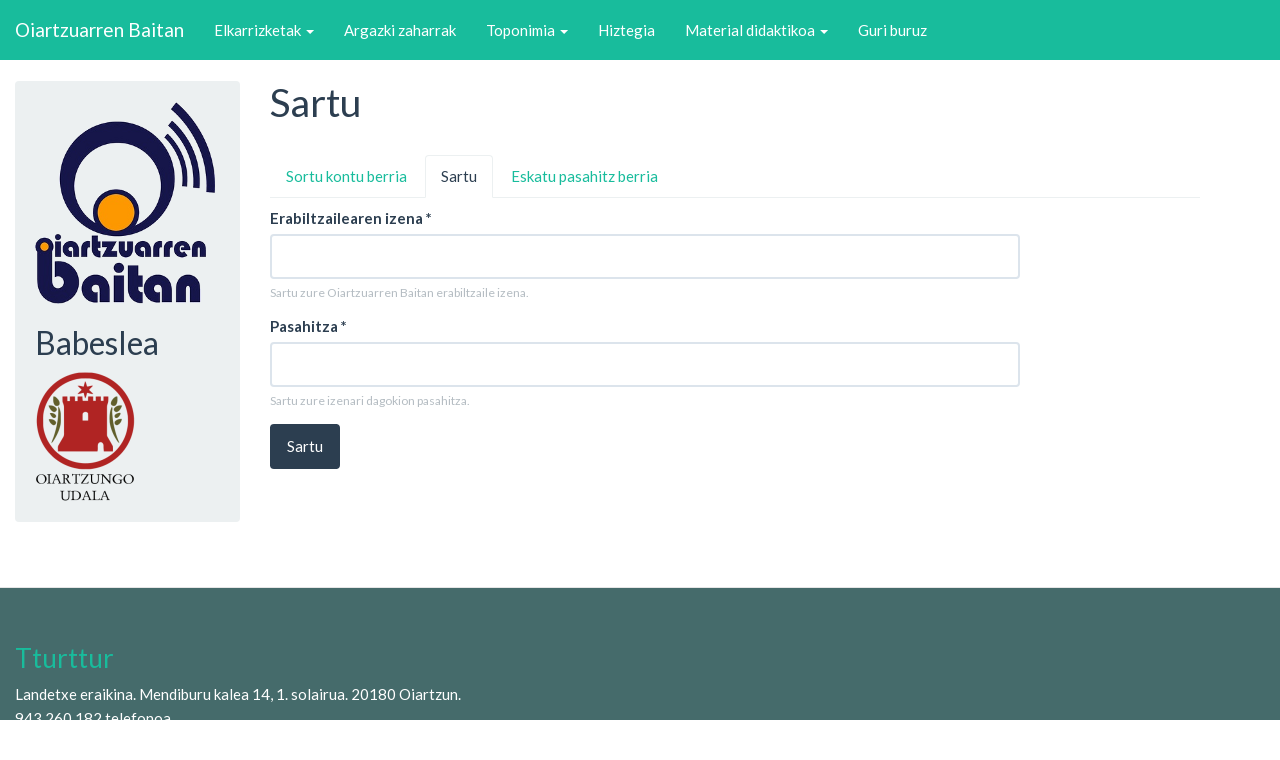

--- FILE ---
content_type: text/html; charset=utf-8
request_url: https://oiartzuarrenbaitan.eus/user/login?destination=comment/reply/5303%23comment-form
body_size: 3575
content:
<!DOCTYPE html>
<html lang="eu" dir="ltr">
<head>
  <link rel="profile" href="http://www.w3.org/1999/xhtml/vocab" />
  <meta name="viewport" content="width=device-width, initial-scale=1.0">
  <meta http-equiv="Content-Type" content="text/html; charset=utf-8" />
<meta name="Generator" content="Drupal 7 (http://drupal.org)" />
<link rel="shortcut icon" href="https://oiartzuarrenbaitan.eus/sites/all/themes/oiartzun/favicon.ico" type="image/vnd.microsoft.icon" />
  <title>Sartu | Oiartzuarren Baitan</title>
  <style>
@import url("https://oiartzuarrenbaitan.eus/modules/system/system.base.css?t45wio");
</style>
<style>
@import url("https://oiartzuarrenbaitan.eus/sites/all/modules/date/date_api/date.css?t45wio");
@import url("https://oiartzuarrenbaitan.eus/modules/field/theme/field.css?t45wio");
@import url("https://oiartzuarrenbaitan.eus/modules/node/node.css?t45wio");
@import url("https://oiartzuarrenbaitan.eus/sites/all/modules/quiz/quiz.css?t45wio");
@import url("https://oiartzuarrenbaitan.eus/sites/all/modules/views/css/views.css?t45wio");
@import url("https://oiartzuarrenbaitan.eus/sites/all/modules/ckeditor/css/ckeditor.css?t45wio");
</style>
<style>
@import url("https://oiartzuarrenbaitan.eus/sites/all/modules/colorbox/styles/default/colorbox_style.css?t45wio");
@import url("https://oiartzuarrenbaitan.eus/sites/all/modules/ctools/css/ctools.css?t45wio");
</style>
<link type="text/css" rel="stylesheet" href="https://cdn.jsdelivr.net/npm/bootswatch@3.3.7/flatly/bootstrap.css" media="all" />
<style>
@import url("https://oiartzuarrenbaitan.eus/sites/all/themes/bootstrap/css/3.3.7/overrides-flatly.min.css?t45wio");
@import url("https://oiartzuarrenbaitan.eus/sites/all/themes/oiartzun/css/style.css?t45wio");
</style>
<style>
@import url("https://oiartzuarrenbaitan.eus/sites/default/files/css_injector/css_injector_3.css?t45wio");
</style>
  <!-- HTML5 element support for IE6-8 -->
  <!--[if lt IE 9]>
    <script src="https://cdn.jsdelivr.net/html5shiv/3.7.3/html5shiv-printshiv.min.js"></script>
  <![endif]-->
  <script src="https://oiartzuarrenbaitan.eus/sites/all/modules/jquery_update/replace/jquery/1.10/jquery.min.js?v=1.10.2"></script>
<script src="https://oiartzuarrenbaitan.eus/misc/jquery-extend-3.4.0.js?v=1.10.2"></script>
<script src="https://oiartzuarrenbaitan.eus/misc/jquery-html-prefilter-3.5.0-backport.js?v=1.10.2"></script>
<script src="https://oiartzuarrenbaitan.eus/misc/jquery.once.js?v=1.2"></script>
<script src="https://oiartzuarrenbaitan.eus/misc/drupal.js?t45wio"></script>
<script src="https://cdn.jsdelivr.net/npm/bootstrap@3.3.7/dist/js/bootstrap.js"></script>
<script src="https://oiartzuarrenbaitan.eus/sites/all/modules/admin_menu/admin_devel/admin_devel.js?t45wio"></script>
<script src="https://oiartzuarrenbaitan.eus/sites/default/files/languages/eu_s17Nm5Kw3FmOb8VhW0HCb9NagzBjZ9_oFJrLGWISNfg.js?t45wio"></script>
<script src="https://oiartzuarrenbaitan.eus/sites/all/libraries/colorbox/jquery.colorbox-min.js?t45wio"></script>
<script src="https://oiartzuarrenbaitan.eus/sites/all/modules/colorbox/js/colorbox.js?t45wio"></script>
<script src="https://oiartzuarrenbaitan.eus/sites/all/modules/colorbox/styles/default/colorbox_style.js?t45wio"></script>
<script src="https://oiartzuarrenbaitan.eus/sites/all/modules/colorbox/js/colorbox_load.js?t45wio"></script>
<script>jQuery.extend(Drupal.settings, {"basePath":"\/","pathPrefix":"","setHasJsCookie":0,"ajaxPageState":{"theme":"oiartzun","theme_token":"GEzCsaXcblnvot0uVMqcjye4Hgo8ILAe0ofi0RG5hwo","js":{"sites\/all\/themes\/bootstrap\/js\/bootstrap.js":1,"sites\/all\/modules\/jquery_update\/replace\/jquery\/1.10\/jquery.min.js":1,"misc\/jquery-extend-3.4.0.js":1,"misc\/jquery-html-prefilter-3.5.0-backport.js":1,"misc\/jquery.once.js":1,"misc\/drupal.js":1,"https:\/\/cdn.jsdelivr.net\/npm\/bootstrap@3.3.7\/dist\/js\/bootstrap.js":1,"sites\/all\/modules\/admin_menu\/admin_devel\/admin_devel.js":1,"public:\/\/languages\/eu_s17Nm5Kw3FmOb8VhW0HCb9NagzBjZ9_oFJrLGWISNfg.js":1,"sites\/all\/libraries\/colorbox\/jquery.colorbox-min.js":1,"sites\/all\/modules\/colorbox\/js\/colorbox.js":1,"sites\/all\/modules\/colorbox\/styles\/default\/colorbox_style.js":1,"sites\/all\/modules\/colorbox\/js\/colorbox_load.js":1},"css":{"modules\/system\/system.base.css":1,"sites\/all\/modules\/date\/date_api\/date.css":1,"modules\/field\/theme\/field.css":1,"modules\/node\/node.css":1,"sites\/all\/modules\/quiz\/quiz.css":1,"sites\/all\/modules\/views\/css\/views.css":1,"sites\/all\/modules\/ckeditor\/css\/ckeditor.css":1,"sites\/all\/modules\/colorbox\/styles\/default\/colorbox_style.css":1,"sites\/all\/modules\/ctools\/css\/ctools.css":1,"https:\/\/cdn.jsdelivr.net\/npm\/bootswatch@3.3.7\/flatly\/bootstrap.css":1,"sites\/all\/themes\/bootstrap\/css\/3.3.7\/overrides-flatly.min.css":1,"sites\/all\/themes\/oiartzun\/css\/style.css":1,"public:\/\/css_injector\/css_injector_3.css":1}},"colorbox":{"opacity":"0.85","current":"{total}tik {current}","previous":"\u00ab Prev","next":"Next \u00bb","close":"Close","maxWidth":"98%","maxHeight":"98%","fixed":true,"mobiledetect":true,"mobiledevicewidth":"480px","file_public_path":"\/sites\/default\/files","specificPagesDefaultValue":"admin*\nimagebrowser*\nimg_assist*\nimce*\nnode\/add\/*\nnode\/*\/edit\nprint\/*\nprintpdf\/*\nsystem\/ajax\nsystem\/ajax\/*"},"urlIsAjaxTrusted":{"\/user\/login?destination=comment\/reply\/5303%23comment-form":true},"bootstrap":{"anchorsFix":"0","anchorsSmoothScrolling":"0","formHasError":1,"popoverEnabled":1,"popoverOptions":{"animation":1,"html":0,"placement":"right","selector":"","trigger":"click","triggerAutoclose":1,"title":"","content":"","delay":0,"container":"body"},"tooltipEnabled":0,"tooltipOptions":{"animation":1,"html":0,"placement":"auto left","selector":"","trigger":"hover focus","delay":0,"container":"body"}}});</script>
</head>
<body class="navbar-is-static-top html not-front not-logged-in one-sidebar sidebar-first page-user page-user-login">
  <div id="skip-link">
    <a href="#main-content" class="element-invisible element-focusable">Skip to main content</a>
  </div>
    <header id="navbar" role="banner" class="navbar navbar-static-top navbar-inverse">
  <div class="container-fluid">
    <div class="navbar-header">
      
              <a class="name navbar-brand" href="/" title="Hasiera">Oiartzuarren Baitan</a>
      
              <button type="button" class="navbar-toggle" data-toggle="collapse" data-target=".navbar-collapse">
          <span class="sr-only">Toggle navigation</span>
          <span class="icon-bar"></span>
          <span class="icon-bar"></span>
          <span class="icon-bar"></span>
        </button>
          </div>

          <div class="navbar-collapse collapse">
        <nav role="navigation">
                      <ul class="menu nav navbar-nav"><li class="first expanded dropdown"><a href="/baitan/zinta" title="Elkarrizketak ikusi" class="dropdown-toggle" data-toggle="dropdown">Elkarrizketak <span class="caret"></span></a><ul class="dropdown-menu"><li class="first leaf"><a href="/bista/hiztunak" title="">Hiztunak</a></li>
<li class="leaf"><a href="/baitan/gaiak" title="Gaien aurkibidea ikusi">Mintzagaiak</a></li>
<li class="leaf"><a href="/baitan/bilatu" title="Pasarteak bilatu">Bilatu</a></li>
<li class="last leaf"><a href="/orri/transkribapena-egina-duten-pasarteak" title="Transkribapena egina duten pasarte guztiak erakutsi">Transkribapena egina duten pasarteak</a></li>
</ul></li>
<li class="leaf"><a href="/galeria" title="">Argazki zaharrak</a></li>
<li class="expanded dropdown"><a href="/toponimia" title="" class="dropdown-toggle" data-toggle="dropdown">Toponimia <span class="caret"></span></a><ul class="dropdown-menu"><li class="first leaf"><a href="/toponimia" title="">Aurkibidea</a></li>
<li class="leaf"><a href="/toponimia/mapa" title="">Mapa</a></li>
<li class="last leaf"><a href="/toponimia/ikermap" title="">IKERMAP</a></li>
</ul></li>
<li class="leaf"><a href="/hiztegia/sarrera" title="">Hiztegia</a></li>
<li class="expanded dropdown"><a href="/materialak" title="" class="dropdown-toggle" data-toggle="dropdown">Material didaktikoa <span class="caret"></span></a><ul class="dropdown-menu"><li class="first leaf"><a href="/ipuinak">Ipuinak</a></li>
<li class="leaf"><a href="/irratsaioak" title="">Irratsaioak</a></li>
<li class="collapsed"><a href="/orri/oiartzungo-aditzaren-ezaugarriak" title="">Aditza</a></li>
<li class="leaf"><a href="/bideo-lanketak" title="">Bideoen lanketak</a></li>
<li class="last leaf"><a href="/erakusleak" title="">Erakusleak</a></li>
</ul></li>
<li class="last leaf"><a href="/orri/egitasmo-honi-buruz" title="">Guri buruz</a></li>
</ul>                                      </nav>
      </div>
      </div>
</header>

<div class="main-container container-fluid">

  <header role="banner" id="page-header">
    
      </header> <!-- /#page-header -->

  <div class="row">

          <aside class="col-sm-3" role="complementary" style="max-width:17em;">
          <div class="region region-sidebar-first well">
    <section id="block-block-8" class="block block-block clearfix">

      
  <a href="/"><img src="https://oiartzuarrenbaitan.eus/sites/default/files/oiartzuarren-baitan_0.png" style="width:100%; height:auto; max-width:180px; max-height: 203px;" /></a>
</section>
<section id="block-block-4" class="block block-block clearfix">

        <h2 class="block-title">Babeslea</h2>
    
  <p><a href="http://www.oiartzun.org"><img alt="Oiartzungo Udalaren logoa" class="orriko-argazki" height="131" src="/sites/default/files/orri-argazkiak/udala.png" title="Oiartzungo Udala" width="100" /></a></p>

</section>
  </div>
      </aside>  <!-- /#sidebar-first -->
    
    <section class="col-sm-9">
                  <a id="main-content"></a>
                    <h1 class="page-header">Sartu</h1>
                                <h2 class="element-invisible">Primary tabs</h2><ul class="tabs--primary nav nav-tabs"><li><a href="/user/register">Sortu kontu berria</a></li>
<li class="active"><a href="/user" class="active">Sartu<span class="element-invisible">(active tab)</span></a></li>
<li><a href="/user/password">Eskatu pasahitz berria</a></li>
</ul>                          <div class="region region-content">
    <section id="block-system-main" class="block block-system clearfix">

      
  <form action="/user/login?destination=comment/reply/5303%23comment-form" method="post" id="user-login" accept-charset="UTF-8"><div><div class="form-item form-item-name form-type-textfield form-group"> <label class="control-label" for="edit-name">Erabiltzailearen izena <span class="form-required" title="Eremu hau beharrezkoa da.">*</span></label>
<input class="form-control form-text required" type="text" id="edit-name" name="name" value="" size="60" maxlength="60" /><div class="help-block">Sartu zure Oiartzuarren Baitan erabiltzaile izena.</div></div><div class="form-item form-item-pass form-type-password form-group"> <label class="control-label" for="edit-pass">Pasahitza <span class="form-required" title="Eremu hau beharrezkoa da.">*</span></label>
<input class="form-control form-text required" type="password" id="edit-pass" name="pass" size="60" maxlength="128" /><div class="help-block">Sartu zure izenari dagokion pasahitza.</div></div><input type="hidden" name="form_build_id" value="form-Mo-M3E605XRgBf4PIDsz2elXqkNMY_2fLgz-FlCHKFo" />
<input type="hidden" name="form_id" value="user_login" />
<div class="form-actions form-wrapper form-group" id="edit-actions"><button type="submit" id="edit-submit" name="op" value="Sartu" class="btn btn-primary form-submit">Sartu</button>
</div></div></form>
</section>
  </div>
    </section>

    
  </div>
</div>

  <footer class="footer container-fluid">
      <div class="region region-footer">
    <section id="block-block-7" class="block block-block clearfix">

      
  <h3>
	<a href="/ttur-ttur/euskaltzaleon-bilgunea">Tturttur</a></h3>
<p>Landetxe eraikina. Mendiburu kalea 14, 1. solairua. 20180 Oiartzun.<br />
	943 260 182 telefonoa<br /><a href="mailto:tturttur.oiartzun@gmail.com">tturttur.oiartzun@gmail.com</a></p>

</section>
  </div>
  </footer>
  <script src="https://oiartzuarrenbaitan.eus/sites/all/themes/bootstrap/js/bootstrap.js?t45wio"></script>
</body>
</html>
